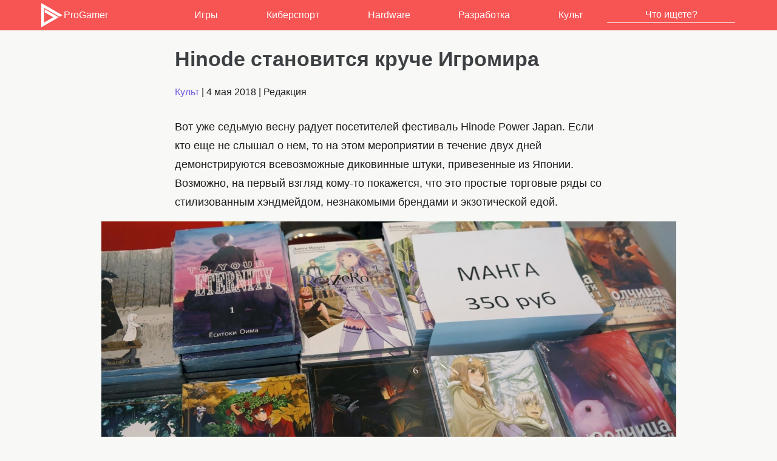

--- FILE ---
content_type: image/svg+xml
request_url: https://www.progamer.ru/wp-content/themes/pg/img/logo.svg
body_size: -47
content:
<?xml version="1.0" encoding="utf-8"?>
<!-- Generator: Adobe Illustrator 18.1.1, SVG Export Plug-In . SVG Version: 6.00 Build 0)  -->
<svg version="1.1" id="Layer_1" xmlns="http://www.w3.org/2000/svg" xmlns:xlink="http://www.w3.org/1999/xlink" x="0px" y="0px"
	 viewBox="0 0 55 55" enable-background="new 0 0 55 55" xml:space="preserve">
<polygon fill="#FFFFFF" points="4,0 52,27.5 45.8,31.1 10.3,10.8 10.3,44.4 31.3,32.2 12.1,21.3 12.1,14 43.5,32.3 4,55 "/>
</svg>
